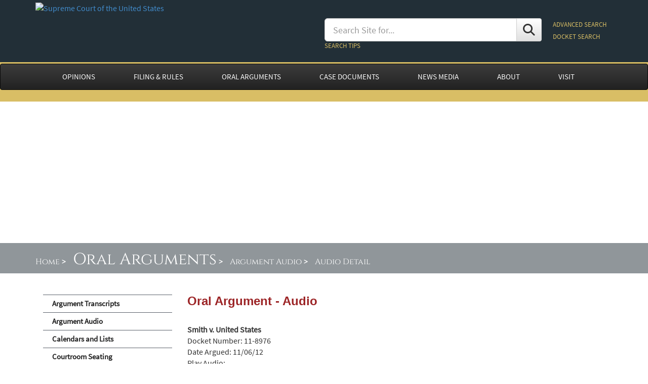

--- FILE ---
content_type: text/html; charset=utf-8
request_url: https://www.supremecourt.gov/oral_arguments/audio/2012/11-8976
body_size: 10209
content:


<!DOCTYPE html>

<html xmlns="http://www.w3.org/1999/xhtml">
<head id="ctl00_ctl00_Head1"><meta http-equiv="X-UA-Compatible" content="IE=edge" /><meta http-equiv="content-type" content="txt/html; charset=utf-8" /><meta name="viewport" content="width=device-width, initial-scale=1" />
        <script type="text/javascript" src="/js/jquery-3.7.1.min.js"></script>
        <script type="text/javascript" src="/js/bootstrap.min.js"></script>
        
        <link href="/assets/fontawesome/css/fontawesome.css" rel="stylesheet" />
        <link href="/assets/fontawesome/css/brands.css" rel="stylesheet" />
        <link href="/assets/fontawesome/css/solid.css" rel="stylesheet" />
        <link rel="Stylesheet" type="text/css" href="/css/bootstrap.min.css" />
        <link rel="Stylesheet" type="text/css" href="/css/bootstrap-theme.min.css" />
        <link rel="stylesheet" type="text/css" href="/styles/newBootStrap2.css" />
    

<!-- HTML5 shim and Respond.js IE8 support of HTML5 elements and media queries -->
   
        <!--[if lt IE 9]>
          <script src="/js/html5shiv.js"></script>
          <script src="/js/respond.min.js"></script>
        <![endif]-->

        <!--[if lt IE 8]>
          <link rel="stylesheet" type="text/css" href="css/bootstrap-ie7.css">
        <![endif]-->
    
    
    <meta name="title" content="Oral Argument - Audio File" />
    <meta name="created" content='12/31/1600 7:00:00 PM' />
    <meta name="revised" content='12/31/1600 7:00:00 PM' />
    <meta name="keywords" content="Supreme Court of the United States, Supreme Court, Supreme Court of US, Supremecourt, 
    United State Supreme Court, US Supreme Court, U.S. Supreme Court, Court, Argument, Arguments, Audio, Arguments Audio" />


    <style type='text/css'>
#subheader { background-image: url('../../../images/banners/OralArguments_2.jpg');
 background-size: cover;
 background-position:top;
 background-repeat: no-repeat;
 }
</style>



<style type="text/css">

    </style>
<title>

</title>
<script>(window.BOOMR_mq=window.BOOMR_mq||[]).push(["addVar",{"rua.upush":"false","rua.cpush":"true","rua.upre":"false","rua.cpre":"false","rua.uprl":"false","rua.cprl":"false","rua.cprf":"false","rua.trans":"SJ-cc875c81-cb29-4afc-8122-3f8045c30a5d","rua.cook":"false","rua.ims":"false","rua.ufprl":"false","rua.cfprl":"false","rua.isuxp":"false","rua.texp":"norulematch","rua.ceh":"false","rua.ueh":"false","rua.ieh.st":"0"}]);</script>
                              <script>!function(e){var n="https://s.go-mpulse.net/boomerang/";if("False"=="True")e.BOOMR_config=e.BOOMR_config||{},e.BOOMR_config.PageParams=e.BOOMR_config.PageParams||{},e.BOOMR_config.PageParams.pci=!0,n="https://s2.go-mpulse.net/boomerang/";if(window.BOOMR_API_key="T5V7Y-Q8M8U-BKDFY-XWX7C-XPH3U",function(){function e(){if(!o){var e=document.createElement("script");e.id="boomr-scr-as",e.src=window.BOOMR.url,e.async=!0,i.parentNode.appendChild(e),o=!0}}function t(e){o=!0;var n,t,a,r,d=document,O=window;if(window.BOOMR.snippetMethod=e?"if":"i",t=function(e,n){var t=d.createElement("script");t.id=n||"boomr-if-as",t.src=window.BOOMR.url,BOOMR_lstart=(new Date).getTime(),e=e||d.body,e.appendChild(t)},!window.addEventListener&&window.attachEvent&&navigator.userAgent.match(/MSIE [67]\./))return window.BOOMR.snippetMethod="s",void t(i.parentNode,"boomr-async");a=document.createElement("IFRAME"),a.src="about:blank",a.title="",a.role="presentation",a.loading="eager",r=(a.frameElement||a).style,r.width=0,r.height=0,r.border=0,r.display="none",i.parentNode.appendChild(a);try{O=a.contentWindow,d=O.document.open()}catch(_){n=document.domain,a.src="javascript:var d=document.open();d.domain='"+n+"';void(0);",O=a.contentWindow,d=O.document.open()}if(n)d._boomrl=function(){this.domain=n,t()},d.write("<bo"+"dy onload='document._boomrl();'>");else if(O._boomrl=function(){t()},O.addEventListener)O.addEventListener("load",O._boomrl,!1);else if(O.attachEvent)O.attachEvent("onload",O._boomrl);d.close()}function a(e){window.BOOMR_onload=e&&e.timeStamp||(new Date).getTime()}if(!window.BOOMR||!window.BOOMR.version&&!window.BOOMR.snippetExecuted){window.BOOMR=window.BOOMR||{},window.BOOMR.snippetStart=(new Date).getTime(),window.BOOMR.snippetExecuted=!0,window.BOOMR.snippetVersion=12,window.BOOMR.url=n+"T5V7Y-Q8M8U-BKDFY-XWX7C-XPH3U";var i=document.currentScript||document.getElementsByTagName("script")[0],o=!1,r=document.createElement("link");if(r.relList&&"function"==typeof r.relList.supports&&r.relList.supports("preload")&&"as"in r)window.BOOMR.snippetMethod="p",r.href=window.BOOMR.url,r.rel="preload",r.as="script",r.addEventListener("load",e),r.addEventListener("error",function(){t(!0)}),setTimeout(function(){if(!o)t(!0)},3e3),BOOMR_lstart=(new Date).getTime(),i.parentNode.appendChild(r);else t(!1);if(window.addEventListener)window.addEventListener("load",a,!1);else if(window.attachEvent)window.attachEvent("onload",a)}}(),"".length>0)if(e&&"performance"in e&&e.performance&&"function"==typeof e.performance.setResourceTimingBufferSize)e.performance.setResourceTimingBufferSize();!function(){if(BOOMR=e.BOOMR||{},BOOMR.plugins=BOOMR.plugins||{},!BOOMR.plugins.AK){var n="true"=="true"?1:0,t="",a="amjub2qccue5g2lsmutq-f-f125400ad-clientnsv4-s.akamaihd.net",i="false"=="true"?2:1,o={"ak.v":"39","ak.cp":"81816","ak.ai":parseInt("165722",10),"ak.ol":"0","ak.cr":8,"ak.ipv":4,"ak.proto":"h2","ak.rid":"79a97f3a","ak.r":51645,"ak.a2":n,"ak.m":"dsca","ak.n":"essl","ak.bpcip":"3.19.64.0","ak.cport":48668,"ak.gh":"2.17.209.211","ak.quicv":"","ak.tlsv":"tls1.3","ak.0rtt":"","ak.0rtt.ed":"","ak.csrc":"-","ak.acc":"","ak.t":"1769104679","ak.ak":"hOBiQwZUYzCg5VSAfCLimQ==/[base64]/me6dfoWoAKRq0yGWS6GcqLc4Po+SminLfUhmBgs1EkcZr70AHzl57sKGbBv3iSIglMVcV9QLq4Xnpi19zGxncZivFMtv3TQpf7T8h15qQtjtc2jKDI1P8xi7J02q52R39y9Nyt+yDTnqkyguGrn19u6bAW5sSrKcfdEXSwjFJGHpbHgbAqk/+KIQuoVKjCAY=","ak.pv":"156","ak.dpoabenc":"","ak.tf":i};if(""!==t)o["ak.ruds"]=t;var r={i:!1,av:function(n){var t="http.initiator";if(n&&(!n[t]||"spa_hard"===n[t]))o["ak.feo"]=void 0!==e.aFeoApplied?1:0,BOOMR.addVar(o)},rv:function(){var e=["ak.bpcip","ak.cport","ak.cr","ak.csrc","ak.gh","ak.ipv","ak.m","ak.n","ak.ol","ak.proto","ak.quicv","ak.tlsv","ak.0rtt","ak.0rtt.ed","ak.r","ak.acc","ak.t","ak.tf"];BOOMR.removeVar(e)}};BOOMR.plugins.AK={akVars:o,akDNSPreFetchDomain:a,init:function(){if(!r.i){var e=BOOMR.subscribe;e("before_beacon",r.av,null,null),e("onbeacon",r.rv,null,null),r.i=!0}return this},is_complete:function(){return!0}}}}()}(window);</script></head>
<body>
<form method="post" action="./11-8976" onsubmit="javascript:return WebForm_OnSubmit();" onkeypress="javascript:return WebForm_FireDefaultButton(event, 'ctl00_ctl00_cmdSearch')" id="aspnetForm">
<div class="aspNetHidden">
<input type="hidden" name="ctl00_ctl00_RadScriptManager1_TSM" id="ctl00_ctl00_RadScriptManager1_TSM" value="" />
<input type="hidden" name="__EVENTTARGET" id="__EVENTTARGET" value="" />
<input type="hidden" name="__EVENTARGUMENT" id="__EVENTARGUMENT" value="" />
<input type="hidden" name="__VIEWSTATE" id="__VIEWSTATE" value="YAekjLZP1Lu9PHTpyJAYHr7dvq1uuxKT+EgksaLf4FnzwiVASenIiCKwrigpxoEypSW3YBlxhOyPEakxWoXDv1Wtp1ZvJ+eiBoqaaGE38YjyieJ0N6XWDiDmiWa5f6Qj" />
</div>

<script type="text/javascript">
//<![CDATA[
var theForm = document.forms['aspnetForm'];
if (!theForm) {
    theForm = document.aspnetForm;
}
function __doPostBack(eventTarget, eventArgument) {
    if (!theForm.onsubmit || (theForm.onsubmit() != false)) {
        theForm.__EVENTTARGET.value = eventTarget;
        theForm.__EVENTARGUMENT.value = eventArgument;
        theForm.submit();
    }
}
//]]>
</script>


<script src="/WebResource.axd?d=pynGkmcFUV13He1Qd6_TZGVbOm9V68oIIktI_W7Deic6ylHZhBcO0DPfFNaFgt6K56r_Ei_L1R3fS8qPL3MKAQ2&amp;t=638901627720898773" type="text/javascript"></script>


<script src="/ScriptResource.axd?d=nv7asgRUU0tRmHNR2D6t1Mz6ZxijnNM9P9Qe9uddzuQox2IiojG5k5o-qBJoG7Dte7hbvoCbRBuRPeHeZyRwpX5LxES8-RopBt8-Md8MvNAZC1XK3f6rj17R5SQNmwNnKj_Fve60SE18feZoCEb2Yw2&amp;t=ffffffffe6692900" type="text/javascript"></script>
<script src="/ScriptResource.axd?d=NJmAwtEo3Ipnlaxl6CMhvmuOxwpGTiZDQUKUSQ0GJXlc_N94PRrLubhgQjXGeYyK6eg2q0lJpBRVlV22H3tQZBJ0tKkQVu7D8X_yVMBkyG0uw4Mer8YHMtA97QWWJftIqd4mQKOus8eB12IMDwNyXPuiq85CTWiL12yTPBVlD-c1&amp;t=32e5dfca" type="text/javascript"></script>
<script src="/ScriptResource.axd?d=dwY9oWetJoJoVpgL6Zq8OEccqz_Egf-TYIz96cui_vFcq4Gt8GKakz2FbNaWKIpV5ry-0BEqQwzelSp6HUxELPBBiLgnxMeIUzWE-yNJgzdylygW-Mrg5gTui1xCF9JPXMSWshiid6TkbCr-jwCEPjsJAW0Nzeq6yiG5ZblKTOk1&amp;t=32e5dfca" type="text/javascript"></script>
<script src="/WebResource.axd?d=JoBkLzP19aTuxbWOhHobYsa30HvStoJLmW0EUzyYHJhRhK8cvVYfDS9nHruKQgTxhM0JzZn77-vUVCXyHe4QLg2&amp;t=638901627720898773" type="text/javascript"></script>
<script type="text/javascript">
//<![CDATA[
function WebForm_OnSubmit() {
if (typeof(ValidatorOnSubmit) == "function" && ValidatorOnSubmit() == false) return false;
return true;
}
//]]>
</script>

<div class="aspNetHidden">

	<input type="hidden" name="__VIEWSTATEGENERATOR" id="__VIEWSTATEGENERATOR" value="E0A5AE2B" />
	<input type="hidden" name="__EVENTVALIDATION" id="__EVENTVALIDATION" value="kDSg9bxylhobKj65LhqYdG4k5Txn58MPfR6N07zQaa2voroGzi6m2TP+icGQcMuJ3BAWi4k/WSfnO7uplKGFgBxFA3AB/PSkDyNvef73nOYd5Kzt6r1pE86kuFP1GYrkar0GbxamysIjPI2M2ATx9MCuIA3dmfDcz752rEcLM5xS3tgaintVrDVocAhMG5T2" />
</div>
    <div class="noindex">
        <script type="text/javascript">
//<![CDATA[
Sys.WebForms.PageRequestManager._initialize('ctl00$ctl00$RadScriptManager1', 'aspnetForm', [], [], [], 90, 'ctl00$ctl00');
//]]>
</script>

    </div>

    <div id="pagewrapper" class="container-fluid" style="background-color: #222f37;">
        <div class="container">
            <div class="noindex">
                <div class="row bannerStyle">
                    <div class="col-md-6 col-sm-6 col-xs-12">
                        <a id="ctl00_ctl00_hypSealLink" href="../../../"><img id="ctl00_ctl00_imgSeal" class="img-responsive SCUSSeal" src="../../../images/scous_seal.png" alt="Supreme Court of the United States" /></a>
                        <br />
                    </div>
                    <div id="searchbox" class="col-md-6 col-sm-6 col-xs-12" style="font-size: 9pt; padding: 20px 0 20px 0;">
                        <div id="ctl00_ctl00_pnlSearch">
	
                            <table style="width: 100%;">
                                <tr>
                                    <td>
                                        <div class="input-group" style="padding: 15px 20px 0 0;">
                                            <input name="ctl00$ctl00$txtSearch" type="text" id="ctl00_ctl00_txtSearch" class="form-control input-lg" placeholder="Search Site for..." />
                                            <span class="input-group-btn">
                                                <a id="ctl00_ctl00_cmdSearch" title="Search" class="btn btn-default input-lg" href="javascript:WebForm_DoPostBackWithOptions(new WebForm_PostBackOptions(&quot;ctl00$ctl00$cmdSearch&quot;, &quot;&quot;, true, &quot;&quot;, &quot;&quot;, false, true))"><i class="fa fa-search"  style="font-size: 18pt; line-height: 24pt; vertical-align: middle;"></i></a>
                                            </span>
                                        </div>
                                        <a id="ctl00_ctl00_hypSearchHelp" href="../../../search_help.aspx" style="font-size:small; color: #d9be65;">SEARCH TIPS</a>
                                            <span id="ctl00_ctl00_RegularExpressionValidator2" style="display:inline-block;color:Red;height:20px;visibility:hidden;">Search term too short </span>
                                            <span id="ctl00_ctl00_SearchVal" style="display:inline-block;color:Red;height:20px;visibility:hidden;">Invalid text in search term. Try again</span>
                                            <input name="ctl00$ctl00$txbhidden" type="text" id="ctl00_ctl00_txbhidden" style="visibility: hidden; display: none;" />
                                    </td>
                                    <td nowrap style="line-height: 200%;">
                                        <a id="ctl00_ctl00_SearchCenter" href="../../../search_center.aspx" style="font-size:small; color: #d9be65;">ADVANCED SEARCH</a><br />
                                        <a id="ctl00_ctl00_SearchDocket" NavigateUrl="~/docket/docket.aspx" href="javascript:WebForm_DoPostBackWithOptions(new WebForm_PostBackOptions(&quot;ctl00$ctl00$SearchDocket&quot;, &quot;&quot;, true, &quot;&quot;, &quot;&quot;, false, true))" style="font-size:small; color: #d9be65;">DOCKET SEARCH</a>
                                    </td>
                                </tr>
                            </table>
                        
</div>
                    </div>
                <div class="text-right" style="margin-right:20px;">
                    
                    <div id="searchboxheader" style="padding: 20px;">
                        <a style="color: #fff;" onclick="toggleSearchshow(); return false;" title="Search"><i class="fa fa-search" style="font-size: 18pt;"></i> Search</a>
                    </div>
                </div>
                </div>
            </div>
        </div>
    </div>
    <div id="navbg">
        <nav class="navbar navbar-inverse" role="navigation">
            <div class="container">
                    <!-- menu starts here -->
                    
        <div class="navbar-header">
            <button type="button" class="navbar-toggle" data-toggle="collapse" data-target=".navbar-collapse">
                <span class="sr-only">Toggle navigation</span>
                <span class="icon-bar"></span>
                <span class="icon-bar"></span>
                <span class="icon-bar"></span>
            </button> 
        </div>
        <div class="navbar-collapse collapse">
            <ul class="nav navbar-nav">
                <li class="dropdown">
                    <a id="ctl00_ctl00_wucNewMenu1_HyperLink5" class="dropdown-toggle" href="../../../opinions/opinions.aspx">OPINIONS</a>
                        <ul class="dropdown-menu">
                            <li><a id="ctl00_ctl00_wucNewMenu1_HyperLink30" href="../../../opinions/slipopinion/25">Opinions of the Court</a></li>
                            <li><a id="ctl00_ctl00_wucNewMenu1_HyperLink31" href="../../../opinions/relatingtoorders/25">Opinions Relating to Orders</a></li>
                            <li><a id="ctl00_ctl00_wucNewMenu1_HyperLink32" href="../../../opinions/in-chambers.aspx">In-Chambers Opinions</a></li>
                            <li><a id="ctl00_ctl00_wucNewMenu1_HyperLink35" href="../../../opinions/USReports.aspx">U. S. Reports</a></li>
                            <li><a id="ctl00_ctl00_wucNewMenu1_HyperLink37" href="../../../opinions/urls_cited.aspx">Online Sources Cited in Opinions</a></li>
                            <li><a id="ctl00_ctl00_wucNewMenu1_HyperLink36" href="../../../media/media.aspx">Media Files Cited in Opinions</a></li>

                            <li><a id="ctl00_ctl00_wucNewMenu1_HyperLink34" href="../../../opinions/casefinder.aspx">Case Citation Finder</a></li>
                        </ul>
                </li>
                <li class="dropdown">
                    <a id="ctl00_ctl00_wucNewMenu1_HyperLink69" class="dropdown-toggle" href="../../../filingandrules/">FILING & RULES</a>
                    <ul class="dropdown-menu">
                        <li><a id="ctl00_ctl00_wucNewMenu1_HyperLink44" href="../../../filingandrules/electronicfiling.aspx">Electronic Filing</a></li>
                        <li><a id="ctl00_ctl00_wucNewMenu1_HyperLink3" href="../../../filingandrules/rules_guidance.aspx">Rules and Guidance</a></li>
                        <li><a id="ctl00_ctl00_wucNewMenu1_HyperLink2" href="../../../filingandrules/supremecourtbar.aspx">Supreme Court Bar</a>
                    </ul>
                </li>
                <li class="dropdown">
                    <a id="ctl00_ctl00_wucNewMenu1_hl" class="dropdown-toggle" href="../../oral_arguments.aspx">ORAL ARGUMENTS</a>
                        <ul class="dropdown-menu">
                            <li><a id="ctl00_ctl00_wucNewMenu1_HyperLink13" href="../../argument_transcript.aspx">Argument Transcripts</a></li>
                            <li><a id="ctl00_ctl00_wucNewMenu1_HyperLink14" href="../../argument_audio.aspx">Argument Audio</a></li>
                            <li><a id="ctl00_ctl00_wucNewMenu1_HyperLink6" href="../../calendarsandlists.aspx">Calendars and Lists</a></li>
                            <li><a id="ctl00_ctl00_wucNewMenu1_HyperLink8" href="../../courtroomseating.aspx">Courtroom Seating</a></li>
                        </ul>
                </li>
                <li class="dropdown">
                    <a id="ctl00_ctl00_wucNewMenu1_HyperLink41" class="dropdown-toggle" href="../../../case_documents.aspx">CASE DOCUMENTS</a>
                        <ul class="dropdown-menu">
                            <li><a id="ctl00_ctl00_wucNewMenu1_hypdocket" href="../../../docket/docket.aspx">Docket Search</a></li>
                            <li><a id="ctl00_ctl00_wucNewMenu1_hypOrdersOfCourt" href="../../../orders/ordersofthecourt/25">Orders of the Court</a></li>
                            <li><a id="ctl00_ctl00_wucNewMenu1_HyperLink67" href="../../../orders/ordersbycircuit.aspx">Orders by Circuit</a></li>
                            <li><a id="ctl00_ctl00_wucNewMenu1_HyperLink68" href="../../../orders/grantednotedlists.aspx">Granted/Noted Cases List</a></li>
                            <li><a id="ctl00_ctl00_wucNewMenu1_HyperLink39" href="../../../orders/journal.aspx">Journal</a></li>
                            <li><a id="ctl00_ctl00_wucNewMenu1_HypOrigCase" href="../../../casedocuments/original_jurisdiction_cases.aspx">Original Jurisdiction Records & Briefs</a></li>
                        </ul>
                </li>
                <li class="dropdown">
                    <a id="ctl00_ctl00_wucNewMenu1_hypCourtInfo" class="dropdown-toggle" href="../../../publicinfo/publicinfo.aspx">NEWS MEDIA</a>
                    <ul class="dropdown-menu">
                        <li><a id="ctl00_ctl00_wucNewMenu1_HyperlinkServices" href="../../../publicinfo/PIOServices.pdf" target="_blank">Services for News Media</a></li>
                        <li><a id="ctl00_ctl00_wucNewMenu1_Hyperlink57" href="../../../publicinfo/press/pressreleases.aspx">Press Releases</a></li>
                        <li><a id="ctl00_ctl00_wucNewMenu1_Hyperlink58" href="../../../publicinfo/media/mediaadvisories.aspx">Media Advisories</a></li>                
                        <li><a id="ctl00_ctl00_wucNewMenu1_Hyperlink61" href="../../../publicinfo/press/presscredentials.aspx">Press Credentials</a></li>
                        <li><a id="ctl00_ctl00_wucNewMenu1_Hyperlink59" href="../../../publicinfo/speeches/speeches.aspx">Speeches</a></li>
                        <li><a id="ctl00_ctl00_wucNewMenu1_Hyperlink62" href="../../../publicinfo/reportersguide.pdf" target="_blank">A Reporter's Guide to Applications</a></li>
                        <li><a id="ctl00_ctl00_wucNewMenu1_Hyperlink60" href="../../../publicinfo/year-end/year-endreports.aspx">Chief Justice's Year-End Reports on the Federal Judiciary</a></li>
                    </ul>
                </li>
                <li class="dropdown">
                    <a id="ctl00_ctl00_wucNewMenu1_hypAboutCourt" class="dropdown-toggle" href="../../../about/about.aspx">ABOUT</a>
                    <ul class="dropdown-menu">
                        <li><a id="ctl00_ctl00_wucNewMenu1_Hyperlink4" href="../../../about/justices.aspx">Justices</a></li>
                        <li><a id="ctl00_ctl00_wucNewMenu1_Hyperlink10" href="../../../about/courtatwork.aspx">Supreme Court at Work</a></li>
                        <li><a id="ctl00_ctl00_wucNewMenu1_Hyperlink1" href="../../../about/code-of-conduct-for-justices.aspx">Code of Conduct for Justices</a></li>
                        <li><a id="ctl00_ctl00_wucNewMenu1_Hyperlink7" href="../../../about/historyandtraditions.aspx">History and Traditions</a></li>
                        <li><a id="ctl00_ctl00_wucNewMenu1_Hyperlink49" href="../../../about/courtbuilding.aspx">The Supreme Court Building</a></li>

                        <li><a id="ctl00_ctl00_wucNewMenu1_hypbuildingregulation" href="../../../about/buildingregulations.aspx">Building Regulations</a></li>
                        
                        <li><a id="ctl00_ctl00_wucNewMenu1_Hyperlink45" href="../../../about/faq.aspx">Frequently Asked Questions</a></li>
                    </ul>
                </li>
                <li class="dropdown">
                    <a id="ctl00_ctl00_wucNewMenu1_hypVisit" class="dropdown-toggle" href="../../../visiting/visiting.aspx">VISIT</a>
                    <ul class="dropdown-menu">
                        <li><a id="ctl00_ctl00_wucNewMenu1_hypHoursDirection" href="../../../visiting/hoursanddirections.aspx">Hours & Directions</a></li>
                        <li><a id="ctl00_ctl00_wucNewMenu1_hypProhibitedItems" href="../../../visiting/prohibited-items.aspx">Prohibited Items</a></li>
                        <li><a id="ctl00_ctl00_wucNewMenu1_HyperGuidelines" href="../../../visiting/visitorguidelines.aspx">Visitor Guidelines</a></li>
                        <li><a id="ctl00_ctl00_wucNewMenu1_HypAccessibility" href="../../../visiting/accessibility.aspx">Accessibility</a></li>
                        <li><a id="ctl00_ctl00_wucNewMenu1_HypMapsBrochures" href="../../../visiting/maps-and-guides.aspx">Maps & Guides</a></li>
                        <li><a id="ctl00_ctl00_wucNewMenu1_hypLectures" href="../../../visiting/courtroomlectures.aspx">Courtroom Lectures</a></li>
                        
                        <li><a id="ctl00_ctl00_wucNewMenu1_HyperLink9" href="../../../visiting/exhibition.aspx">Exhibitions</a></li>
                        <li><a id="ctl00_ctl00_wucNewMenu1_HypSchool" href="../../../visiting/groupvisits.aspx">Group Visits</a></li>
                        <li><a id="ctl00_ctl00_wucNewMenu1_HyperLink11" href="../../../visiting/activities.aspx">Activities for Students & Families</a></li>
                        <li><a id="ctl00_ctl00_wucNewMenu1_HypBuildingAmenities" href="../../../visiting/buildingamenities.aspx">Café & Building Amenities</a></li>
                    </ul>
                </li>
            </ul>
        </div>


                    <!-- menu ends here -->
            </div>
        </nav> 
    </div>

    <div id="subheader">
        <div id="bcbg">
            <div class="container">
                <div id="sitemappath">
                    <span id="ctl00_ctl00_SiteMapPath1" style="background-color:Transparent;"><a href="#ctl00_ctl00_SiteMapPath1_SkipLink"><img alt="Skip Navigation Links" src="/WebResource.axd?d=rKN1opQVoh180LaGjXZZkBsQr3aHPJ_g7uw8DO5K0ij-JlcZayPJHdV07ynr0n4L-6aIlBBmio6GGDIDvsO40Q2&amp;t=638901627720898773" width="0" height="0" style="border-width:0px;" /></a><span><span><a title='Supreme Court Home' href='/default.aspx' style='color:#fff;'>Home</a></span><span style='color:#fff;font-weight:bold; padding-right: 10px;'> > </span><span><a title='Oral Arguments' href='/oral_arguments/oral_arguments.aspx' style='color:#fff;font-size: 24pt;'>Oral Arguments</a></span><span style='color:#fff;font-weight:bold; padding-right: 10px;'> > </span><span><a title='Argument Audio' href='/oral_arguments/argument_audio/2012' style='color:#fff;'>Argument Audio</a></span><span style='color:#fff;font-weight:bold; padding-right: 10px;'> > </span><span style='color:#fff;'>Audio Detail</span></span><a id="ctl00_ctl00_SiteMapPath1_SkipLink"></a></span>
                </div>
            </div>
        </div>
    </div>
    <div class="container">
        <span id="ctl00_ctl00_lbltemp"></span><br />
        
    <div class="col-md-3" style="padding-top: 20px;">
        <div id="sidenavheader">
            <button class="btn btn-default" onclick="toggleMenushow(); return false;" title="Section Menu"><i class="fa fa-bars" style="font-size: 14pt;"></i></button>
        </div>
        <div id="sidenavbody">
            <div id="ctl00_ctl00_MainEditable_pnlsidemenu">
	
                
<ul class="sidenav-list">
    <li><a id="ctl00_ctl00_MainEditable_sidenavContent_ctl00_hypTranscript" href="../../argument_transcript.aspx">Argument Transcripts</a>
        
    </li>
    <li><a id="ctl00_ctl00_MainEditable_sidenavContent_ctl00_hypAudio" href="../../argument_audio.aspx">Argument Audio</a></li>
    <li><a id="ctl00_ctl00_MainEditable_sidenavContent_ctl00_hypList" href="../../calendarsandlists.aspx">Calendars and Lists</a></li>
    <li><a id="ctl00_ctl00_MainEditable_sidenavContent_ctl00_hypSeating" href="../../courtroomseating.aspx">Courtroom Seating</a></li>
</ul>
            
</div>
        </div>
    </div>
    
    <div id="pagemaindiv" class="col-md-9">
		
<div id="pagetitle" style="color: #9c2426;">
    <h3><b>Oral Argument - Audio</b></h3>
</div>
<br />

<div>
<span style="font-size: 12pt; font-weight: bold;"><span id="ctl00_ctl00_MainEditable_mainContent_lblCaseName">Smith v. United States</span></span><br />
<span class="tagname">Docket Number: </span>
<span class="datafield"><span id="ctl00_ctl00_MainEditable_mainContent_lblDocket">11-8976</span></span><br />
<span class="tagname">Date Argued:</span>
<span class="datafield"><span id="ctl00_ctl00_MainEditable_mainContent_lblDate">11/06/12</span></span><br />
<span class="tagname">Play Audio: </span>
<span class="datafield">
<div id="ctl00_ctl00_MainEditable_mainContent_pnlHTML5Audio">
	
    <audio controls="controls" autoplay="autoplay">
        <source src='https://www.supremecourt.gov/media/audio/mp3files/11-8976.mp3' type="audio/mp3" />
    </audio>

</div>

</span>
<br />
<div class="tagname">Media Formats:  </div>
<div class="datafield"><table border="1" cellpadding="6" cellspacing="0">
    <tr>
        <td><img id="ctl00_ctl00_MainEditable_mainContent_imgMP3" src="../../../images/mp3icon.gif" alt="MP3" />&nbsp;&nbsp;MP3</td>
        <td width="200" style="text-align:center;"><a href='https://www.supremecourt.gov/media/audio/mp3files/11-8976.mp3'>Download</a></td>
    </tr>

    <tr>
        <td><img id="ctl00_ctl00_MainEditable_mainContent_imgPDF" src="../../../images/pdf_icon_2.gif" alt="PDF" /> Transcript (PDF)</td>
        <td style="text-align:center;"><a href='/oral_arguments/argument_transcripts/2012/11-8976.pdf' target='_blank'>View</a></td>
        
    </tr>
</table></div>
    <br />
    
<div style="display:block">
<span class="tagname">&nbsp;</span>
<span class="datafield"><b>To download file: </b>
<ul>
<li>From Windows - Right click the "Download" link and select "Save Target As..." or "Save Link As..."<br /></li>
<li>From Mac - Press Ctrl key while clicking the "Download" link, or just right click the link if you have a double button mouse, and select "Save Linked File As..."</li>
</ul>
</span>
</div>  


</div>

    </div> 
    <div><p>&nbsp;<br /></p></div>
    <script type="text/javascript">
        $(window).on('resize', function () {
            if ($(window).width() > 991) {
                $("#sidenavbody").css("display", "block");
                $("#searchbox").css("display", "block");
            } else {
                $("#sidenavbody").css("display", "none");
                $("#searchbox").css("display", "none");
            };
        });

            function toggleMenushow() {
                var query = $("#sidenavbody");
                var isVisible = query.is(":visible");

                if (isVisible === true) {
                    $("#sidenavbody").css("display", "none");
                } else {
                    $("#sidenavbody").css("display", "block");
                }

            }
    </script>

    </div>

    <div class="footer2 noindex">
        
<div class="container">
    <div class="col-md-6 col-sm-12 col-xs-12 nopadding">
        <div class="col-sm-4 col-xs-12">
                    <a id="ctl00_ctl00_wucFooterNav_HyperLink5" class="landing" href="../../../opinions/opinions.aspx" style="display:inline-block;height:18px;">Opinions</a>
                        <ul class="footernavlist">
                            <li><a id="ctl00_ctl00_wucFooterNav_HyperLink30" href="../../../opinions/slipopinion/25">Opinions of the Court</a></li>
                            <li><a id="ctl00_ctl00_wucFooterNav_HyperLink31" href="../../../opinions/relatingtoorders/25">Opinions Relating to Orders</a></li>
                            <li><a id="ctl00_ctl00_wucFooterNav_HyperLink32" href="../../../opinions/in-chambers.aspx">In-Chambers Opinions</a></li>
                            <li><a id="ctl00_ctl00_wucFooterNav_HyperLink35" href="../../../opinions/USReports.aspx">U. S. Reports</a></li>
                            <li><a id="ctl00_ctl00_wucFooterNav_HyperLink37" href="../../../opinions/urls_cited.aspx">Online Sources Cited in Opinions</a></li>
                            <li><a id="ctl00_ctl00_wucFooterNav_HyperLink36" href="../../../media/media.aspx">Media Files Cited in Opinions</a></li>

                            <li><a id="ctl00_ctl00_wucFooterNav_HyperLink34" href="../../../opinions/casefinder.aspx">Case Citation Finder</a></li>
                        </ul>
                    <br />
                </div>
                <div class="col-sm-4 col-xs-12">
                    <a id="ctl00_ctl00_wucFooterNav_HyperLink69" class="landing" href="../../../filingandrules/" style="display:inline-block;height:18px;">Filing & Rules</a>
                    <ul class="footernavlist">
                        <li><a id="ctl00_ctl00_wucFooterNav_HyperLink44f" href="../../../filingandrules/electronicfiling.aspx">Electronic Filing</a></li>
                        <li><a id="ctl00_ctl00_wucFooterNav_HyperLink3" href="../../../filingandrules/rules_guidance.aspx">Rules and Guidance</a></li>
                        <li><a id="ctl00_ctl00_wucFooterNav_HyperLink2" href="../../../filingandrules/supremecourtbar.aspx">Supreme Court Bar</a>
                    </ul>
                    <br />
                </div>
                <div class="col-sm-4 col-xs-12">
                    <a id="ctl00_ctl00_wucFooterNav_hl" class="landing" href="../../oral_arguments.aspx" style="display:inline-block;height:18px;">Oral Arguments</a>
                        <ul class="footernavlist">
                            <li><a id="ctl00_ctl00_wucFooterNav_HyperLink13" href="../../argument_transcript.aspx">Argument Transcripts</a></li>
                            <li><a id="ctl00_ctl00_wucFooterNav_HyperLink14" href="../../argument_audio.aspx">Argument Audio</a></li>
                            <li><a id="ctl00_ctl00_wucFooterNav_HyperLink6" href="../../calendarsandlists.aspx">Calendars and Lists</a></li>
                            <li><a id="ctl00_ctl00_wucFooterNav_HyperLink8" href="../../courtroomseating.aspx">Courtroom Seating</a></li>
                        </ul>
                        <br />
                    <a id="ctl00_ctl00_wucFooterNav_HyperLink41" class="landing" href="../../../case_documents.aspx" style="display:inline-block;height:18px;">Case Documents</a>
                        <ul class="footernavlist">
                            <li><a id="ctl00_ctl00_wucFooterNav_hypdocket" href="../../../docket/docket.aspx">Docket Search</a></li>
                            <li><a id="ctl00_ctl00_wucFooterNav_hypOrdersOfCourt" href="../../../orders/ordersofthecourt/25">Orders of the Court</a></li>
                            <li><a id="ctl00_ctl00_wucFooterNav_HyperLink67" href="../../../orders/ordersbycircuit.aspx">Orders by Circuit</a></li>
                            <li><a id="ctl00_ctl00_wucFooterNav_HyperLink68" href="../../../orders/grantednotedlists.aspx">Granted/Noted Cases List</a></li>
                            <li><a id="ctl00_ctl00_wucFooterNav_HyperLink39" href="../../../orders/journal.aspx">Journal</a></li>
                            <li><a id="ctl00_ctl00_wucFooterNav_HypOrigCasef" href="../../../casedocuments/original_jurisdiction_cases.aspx">Original Jurisdiction Records & Briefs</a></li>
                            
                        </ul>
                </div>
    </div>
    <div class="col-md-6 col-sm-12 col-xs-12 nopadding">
                <div class="col-sm-4 col-xs-12">
                    <a id="ctl00_ctl00_wucFooterNav_hypCourtInfo" class="landing" href="../../../publicinfo/publicinfo.aspx" style="display:inline-block;height:18px;">News Media</a>
                    <ul class="footernavlist">
                        <li><a id="ctl00_ctl00_wucFooterNav_HyperlinkServicesft" href="../../../publicinfo/PIOServices.pdf" target="_blank">Services for News Media</a></li>
                        <li><a id="ctl00_ctl00_wucFooterNav_Hyperlink57" href="../../../publicinfo/press/pressreleases.aspx">Press Releases</a></li>
                        <li><a id="ctl00_ctl00_wucFooterNav_Hyperlink58" href="../../../publicinfo/media/mediaadvisories.aspx">Media Advisories</a></li>                
                        <li><a id="ctl00_ctl00_wucFooterNav_Hyperlink61" href="../../../publicinfo/press/presscredentials.aspx">Press Credentials</a></li>
                        <li><a id="ctl00_ctl00_wucFooterNav_Hyperlink59" href="../../../publicinfo/speeches/speeches.aspx">Speeches</a></li>
                        <li><a id="ctl00_ctl00_wucFooterNav_Hyperlink62" href="../../../publicinfo/reportersguide.pdf" target="_blank">A Reporter's Guide to Applications (PDF)</a></li>
                        <li><a id="ctl00_ctl00_wucFooterNav_Hyperlink60" href="../../../publicinfo/year-end/year-endreports.aspx">Chief Justice's Year-End Reports on the Federal Judiciary</a></li>
                    </ul>
                    <br />
                </div>
                <div class="col-sm-4 col-xs-12">
                    <a id="ctl00_ctl00_wucFooterNav_hypAboutCourt" class="landing" href="../../../about/about.aspx" style="display:inline-block;height:18px;">About</a>
                    <ul class="footernavlist">
                        <li><a id="ctl00_ctl00_wucFooterNav_Hyperlink4" href="../../../about/justices.aspx">Justices</a></li>
                        <li><a id="ctl00_ctl00_wucFooterNav_Hyperlink10" href="../../../about/courtatwork.aspx">Supreme Court at Work</a></li>
                        <li><a id="ctl00_ctl00_wucFooterNav_Hyperlink1" href="../../../about/code-of-conduct-for-justices.aspx">Code of Conduct for Justices</a></li>
                        <li><a id="ctl00_ctl00_wucFooterNav_Hyperlink7" href="../../../about/historyandtraditions.aspx">History and Traditions</a></li>
                        <li><a id="ctl00_ctl00_wucFooterNav_Hyperlink49" href="../../../about/courtbuilding.aspx">The Supreme Court Building</a></li>
                        <li><a id="ctl00_ctl00_wucFooterNav_Hyperlink50" href="../../../about/buildingregulations.aspx">Building Regulations</a></li>
                        <li><a id="ctl00_ctl00_wucFooterNav_Hyperlink45" href="../../../about/faq.aspx">Frequently Asked Questions</a></li>
                    </ul>
                    <br />
                </div>
                <div class="col-sm-4 col-xs-12">
                    <a id="ctl00_ctl00_wucFooterNav_hypVisit" class="landing" href="../../../visiting/visiting.aspx" style="display:inline-block;height:18px;">Visit</a>
                    <ul class="footernavlist">
                        <li><a id="ctl00_ctl00_wucFooterNav_hypHoursDirection" href="../../../visiting/hoursanddirections.aspx">Hours & Directions</a></li>
                        <li><a id="ctl00_ctl00_wucFooterNav_hypProhibitedItems" href="../../../visiting/prohibited-items.aspx">Prohibited Items</a></li>
                        <li><a id="ctl00_ctl00_wucFooterNav_HyperGuidelines" href="../../../visiting/visitorguidelines.aspx">Visitor Guidelines</a></li>
                        <li><a id="ctl00_ctl00_wucFooterNav_HypAccessibility" href="../../../visiting/accessibility.aspx">Accessibility</a></li>
                        <li><a id="ctl00_ctl00_wucFooterNav_HypMapsBrochures" href="../../../visiting/maps-and-guides.aspx">Maps & Guides</a></li>
                        <li><a id="ctl00_ctl00_wucFooterNav_hypLectures" href="../../../visiting/courtroomlectures.aspx">Courtroom Lectures</a></li>
                        <li><a id="ctl00_ctl00_wucFooterNav_HyperLink9" href="../../../visiting/exhibition.aspx">Exhibitions</a></li>
                        <li><a id="ctl00_ctl00_wucFooterNav_HypSchool" href="../../../visiting/groupvisits.aspx">Group Visits</a></li>
                        <li><a id="ctl00_ctl00_wucFooterNav_HyperLink11" href="../../../visiting/activities.aspx">Activities for Students & Families</a></li>
                        <li><a id="ctl00_ctl00_wucFooterNav_HypBuildingAmenities" href="../../../visiting/buildingamenities.aspx">Café & Building Amenities</a></li>
                    </ul>
                    <br />
                </div>
    </div>
</div>
    </div>

    <div class="footer3 noindex">
       <div class="container">
            <span><a id="ctl00_ctl00_HypContactUs" href="../../../contact/contactus.aspx">Contact Us</a></span>
           <span class="pipespacer">|</span>
           <span><a id="ctl00_ctl00_HyperLink1" href="../../../sitemap.aspx">Site Map</a></span>
            <span class="pipespacer">|</span>
            <span><a id="ctl00_ctl00_hypHelp" href="../../../help.aspx">Help</a></span>
            <span class="pipespacer">|</span>
            <span><a id="ctl00_ctl00_HypFellows" href="../../../fellows/">Fellows Program</a></span>
            <span class="pipespacer">|</span>
            <span><a id="ctl00_ctl00_HypJobs" href="../../../jobs/jobs.aspx">Jobs</a></span>
            <span class="pipespacer">|</span>
            <span><a id="ctl00_ctl00_HypLinks" href="../../../links/links.aspx">Links</a></span>
            <span class="pipespacer">|</span>
            <span><a id="ctl00_ctl00_HypWebPolicy" href="../../../policies/web_policies_and_notices.aspx">Website Policies and Notices</a></span>
            <span class="pipespacer">|</span>
            <span><a id="ctl00_ctl00_HypPrivacy" href="../../../policies/privacy_notice.aspx">Privacy Policy</a></span>
            <span class="pipespacer">|</span>
            <span><a id="ctl00_ctl00_hypUSA" href="../../../redirect.aspx?federal=y&amp;newURL=www.usa.gov">USA.GOV</a></span>
        </div>
    </div>
    <div class="footer4">
       <div class="container" >
           <span class="footerbold">SUPREME COURT OF THE UNITED STATES</span>
           <span class="dotspacer"><i class="fa fa-circle" style="font-size: 3pt;"></i></span>
           <span>1 First Street, NE</span>
           <span class="dotspacer"><i class="fa fa-circle" style="font-size: 3pt;"></i></span>
           <span>Washington, DC 20543</span>
       </div>
       <button onclick="goToTop(); return false;" id="gototop" title="Go To Top" style="display: none;"><i class="fa fa-chevron-circle-up"></i></button>
    </div>

    
<script type="text/javascript">
//<![CDATA[
var Page_Validators =  new Array(document.getElementById("ctl00_ctl00_RegularExpressionValidator2"), document.getElementById("ctl00_ctl00_SearchVal"));
//]]>
</script>

<script type="text/javascript">
//<![CDATA[
var ctl00_ctl00_RegularExpressionValidator2 = document.all ? document.all["ctl00_ctl00_RegularExpressionValidator2"] : document.getElementById("ctl00_ctl00_RegularExpressionValidator2");
ctl00_ctl00_RegularExpressionValidator2.controltovalidate = "ctl00_ctl00_txtSearch";
ctl00_ctl00_RegularExpressionValidator2.errormessage = "Search term too short ";
ctl00_ctl00_RegularExpressionValidator2.evaluationfunction = "RegularExpressionValidatorEvaluateIsValid";
ctl00_ctl00_RegularExpressionValidator2.validationexpression = "^[\\s\\S]{3,}$";
var ctl00_ctl00_SearchVal = document.all ? document.all["ctl00_ctl00_SearchVal"] : document.getElementById("ctl00_ctl00_SearchVal");
ctl00_ctl00_SearchVal.controltovalidate = "ctl00_ctl00_txtSearch";
ctl00_ctl00_SearchVal.errormessage = "Invalid text in search term. Try again";
ctl00_ctl00_SearchVal.evaluationfunction = "RegularExpressionValidatorEvaluateIsValid";
ctl00_ctl00_SearchVal.validationexpression = "[\\w\\s-/\"\'() /*@.]*";
//]]>
</script>


<script type="text/javascript">
//<![CDATA[
window.__TsmHiddenField = $get('ctl00_ctl00_RadScriptManager1_TSM');
var Page_ValidationActive = false;
if (typeof(ValidatorOnLoad) == "function") {
    ValidatorOnLoad();
}

function ValidatorOnSubmit() {
    if (Page_ValidationActive) {
        return ValidatorCommonOnSubmit();
    }
    else {
        return true;
    }
}
        WebForm_AutoFocus('cmdsearch');
document.getElementById('ctl00_ctl00_RegularExpressionValidator2').dispose = function() {
    Array.remove(Page_Validators, document.getElementById('ctl00_ctl00_RegularExpressionValidator2'));
}

document.getElementById('ctl00_ctl00_SearchVal').dispose = function() {
    Array.remove(Page_Validators, document.getElementById('ctl00_ctl00_SearchVal'));
}
//]]>
</script>
</form>
    <script type="text/javascript">
        window.onscroll = function () { scrollFunction() };

        function scrollFunction() {
            var vTop = $(window).scrollTop();
            if (vTop > 100) {
                document.getElementById("gototop").style.display = "block";
            } else {
                document.getElementById("gototop").style.display = "none";
            }
        }

        function goToTop() {
            document.body.scrollTop = 0;
            document.documentElement.scrollTop = 0;
        }


        function toggleSearchshow() {
            var query = $("#searchbox");
            var isVisible = query.is(":visible");

            if (isVisible === true) {
                $("#searchbox").css("display", "none");
            } else {
                $("#searchbox").css("display", "block");
            }

        }
    </script>
</body>
</html>